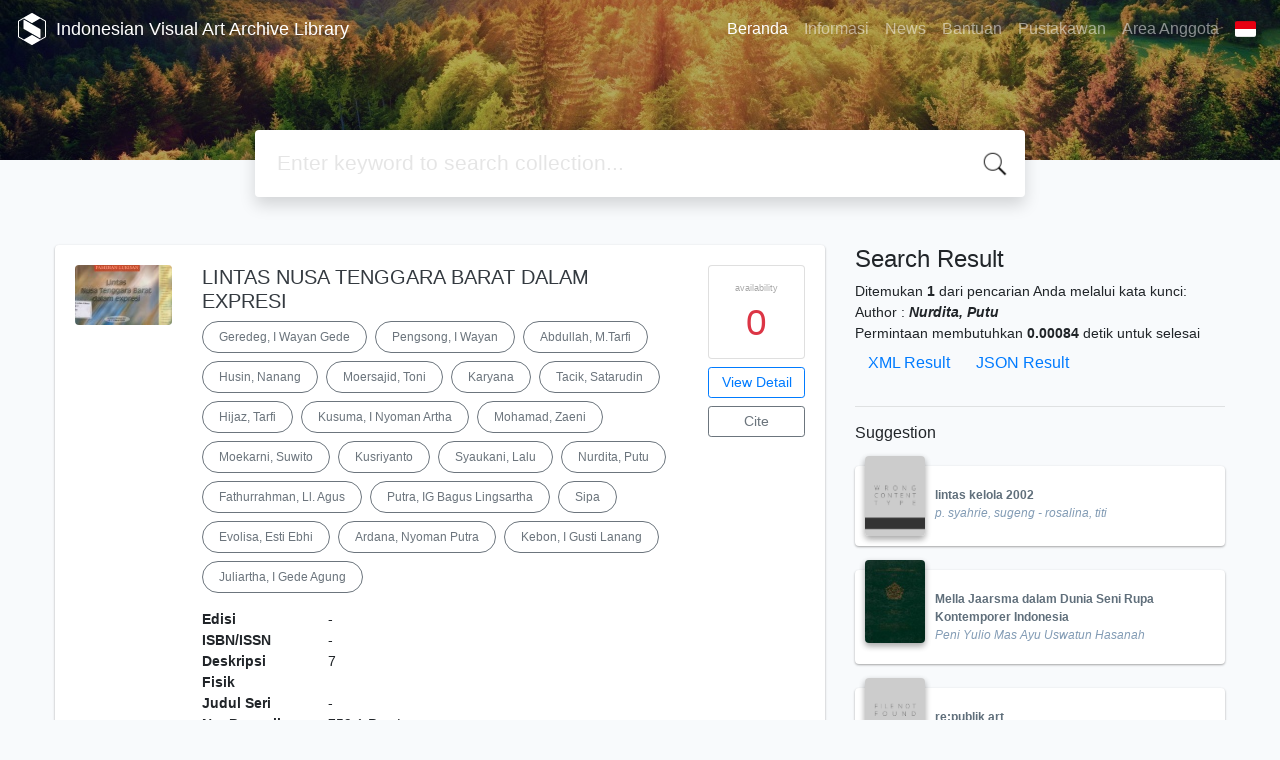

--- FILE ---
content_type: text/html; charset=UTF-8
request_url: https://library.ivaa-online.org/index.php?author=Nurdita%2C+Putu&search=Search
body_size: 10229
content:
<!--
# ===============================
# Classic SLiMS Template
# ===============================
# @Author: Waris Agung Widodo
# @Email:  ido.alit@gmail.com
# @Date:   2018-01-23T11:25:57+07:00
# @Last modified by:   Waris Agung Widodo
# @Last modified time: 2019-01-03T11:25:57+07:00
-->
<!DOCTYPE html>
<html>
<head>
    <meta charset="utf-8">
    <title>Perpustakaan IVAA | Indonesian Visual Art Archive Library</title>
    <meta name="viewport" content="width=device-width, initial-scale=1, shrink-to-fit=no">

    <meta http-equiv="X-UA-Compatible" content="IE=edge">
    <meta http-equiv="Content-Type" content="text/html; charset=utf-8"/>
    <meta http-equiv="Pragma" content="no-cache"/>
    <meta http-equiv="Cache-Control" content="no-store, no-cache, must-revalidate, post-check=0, pre-check=0"/>
    <meta http-equiv="Expires" content="Sat, 26 Jul 1997 05:00:00 GMT"/>

        <meta name="description" content="Perpustakaan IVAA | Indonesian Visual Art Archive Library">
      <meta name="keywords" content="Perpustakaan IVAA">
      <meta name="viewport" content="width=device-width, height=device-height, initial-scale=1">
    <meta name="generator" content="SLiMS 9 (Bulian)">
    <meta name="theme-color" content="#000">

    <meta property="og:locale" content="id_ID"/>
    <meta property="og:type" content="book"/>
    <meta property="og:title" content="Perpustakaan IVAA | Indonesian Visual Art Archive Library"/>
        <meta property="og:description" content="Perpustakaan IVAA"/>
      <meta property="og:url" content="//library.ivaa-online.org%2Findex.php%3Fauthor%3DNurdita%2C+Putu%26search%3DSearch"/>
    <meta property="og:site_name" content="Indonesian Visual Art Archive Library"/>
        <meta property="og:image"
            content="//library.ivaa-online.org/template/default/img/logo.png"/>
  
    <meta name="twitter:card" content="summary">
    <meta name="twitter:url" content="//library.ivaa-online.org%2Findex.php%3Fauthor%3DNurdita%2C+Putu%26search%3DSearch"/>
    <meta name="twitter:title" content="Perpustakaan IVAA | Indonesian Visual Art Archive Library"/>
        <meta property="twitter:image"
            content="//library.ivaa-online.org/template/default/img/logo.png"/>
      <!-- // load bootstrap style -->
    <link rel="stylesheet" href="template/default-baru/assets/css/bootstrap.min.css">
    <!-- // font awesome -->
    <link rel="stylesheet" href="template/default-baru/assets/plugin/font-awesome/css/fontawesome-all.min.css">
    <!-- Tailwind CSS -->
    <link rel="stylesheet" href="template/default-baru/assets/css/tailwind.min.css">
    <!-- Vegas CSS -->
    <link rel="stylesheet" href="template/default-baru/assets/plugin/vegas/vegas.min.css">
    <link href="/js/toastr/toastr.min.css?30082219" rel="stylesheet" type="text/css"/>
    <!-- SLiMS CSS -->
    <link rel="stylesheet" href="/js/colorbox/colorbox.css">
    <!-- // Flag css -->
    <link rel="stylesheet" href="template/default-baru/assets/css/flag-icon.min.css">
    <!-- // my custom style -->
    <link rel="stylesheet" href="template/default-baru/assets/css/style.css?v=20251127-082219">

    <link rel="shortcut icon" href="webicon.ico" type="image/x-icon"/>

    <!-- // load vue js -->
    <script src="template/default-baru/assets/js/vue.min.js"></script>
    <!-- // load jquery library -->
    <script src="template/default-baru/assets/js/jquery.min.js"></script>
    <!-- // load popper javascript -->
    <script src="template/default-baru/assets/js/popper.min.js"></script>
    <!-- // load bootstrap javascript -->
    <script src="template/default-baru/assets/js/bootstrap.min.js"></script>
    <!-- // load vegas javascript -->
    <script src="template/default-baru/assets/plugin/vegas/vegas.min.js"></script>
    <script src="/js/toastr/toastr.min.js"></script>
    <!-- // load SLiMS javascript -->
    <script src="/js/colorbox/jquery.colorbox-min.js"></script>
    <script src="/js/gui.js"></script>
    <script src="/js/fancywebsocket.js"></script>

</head>
<body class="bg-grey-lightest">

<div class="result-search">
    <section id="section1 container-fluid">
        <header class="c-header">
            <div class="mask"></div>
          
<nav class="navbar navbar-expand-lg navbar-dark bg-transparent">
    <a class="navbar-brand inline-flex items-center" href="index.php">
                <svg
            class="fill-current text-white inline-block h-8 w-8"
            version="1.1"
            xmlns="http://www.w3.org/2000/svg" xmlns:xlink="http://www.w3.org/1999/xlink"
            viewBox="0 0 118.4 135" style="enable-background:new 0 0 118.4 135;"
            xml:space="preserve">
                <path d="M118.3,98.3l0-62.3l0-0.2c-0.1-1.6-1-3-2.3-3.9c-0.1,0-0.1-0.1-0.2-0.1L61.9,0.8c-1.7-1-3.9-1-5.4-0.1l-54,31.1
                l-0.4,0.2C0.9,33,0.1,34.4,0,36c0,0.1,0,0.2,0,0.3l0,62.4l0,0.3c0.1,1.6,1,3,2.3,3.9c0.1,0.1,0.2,0.1,0.2,0.2l53.9,31.1l0.3,0.2
                c0.8,0.4,1.6,0.6,2.4,0.6c0.8,0,1.5-0.2,2.2-0.5l53.9-31.1c0.3-0.1,0.6-0.3,0.9-0.5c1.2-0.9,2-2.3,2.1-3.7c0-0.1,0-0.3,0-0.4
                C118.4,98.6,118.3,98.5,118.3,98.3z M114.4,98.8c0,0.3-0.2,0.7-0.5,0.9c-0.1,0.1-0.2,0.1-0.2,0.1l-20.6,11.9L59.2,92.1l-33.9,19.6
                L4.6,99.7l0,0l0,0C4.2,99.5,4,99.2,4,98.8l0-62.5l0,0l0-0.1c0-0.4,0.2-0.7,0.5-0.9l20.8-12l33.9,19.6l33.9-19.6l20.6,11.9l0.1,0
                c0.3,0.2,0.5,0.5,0.6,0.9l0,62.3L114.4,98.8L114.4,98.8z M95.3,68.6v39.4L23.1,66.4V26.9L95.3,68.6z"/>
         </svg>
                <div class="inline-flex flex-col leading-tight ml-2">
            <h1 class="text-lg m-0 p-0">Indonesian Visual Art Archive Library</h1>
                    </div>
    </a>
    <button class="navbar-toggler" type="button" data-toggle="collapse" data-target="#navbarSupportedContent"
            aria-controls="navbarSupportedContent" aria-expanded="false" aria-label="Toggle navigation">
        <span class="navbar-toggler-icon"></span>
    </button>

    <div class="collapse navbar-collapse" id="navbarSupportedContent">
        <ul class="navbar-nav ml-auto">
          <li class="nav-item active">
    <a class="nav-link" href="index.php">Beranda</a>
</li><li class="nav-item ">
    <a class="nav-link" href="index.php?p=libinfo">Informasi</a>
</li><li class="nav-item ">
    <a class="nav-link" href="index.php?p=news">News</a>
</li><li class="nav-item ">
    <a class="nav-link" href="index.php?p=help">Bantuan</a>
</li><li class="nav-item ">
    <a class="nav-link" href="index.php?p=librarian">Pustakawan</a>
</li>                        <li class="nav-item ">
                  <a class="nav-link" href="index.php?p=member">Area Anggota</a>
              </li>
                      <li class="nav-item dropdown">
                              <a class="nav-link dropdown-toggle cursor-pointer" type="button" id="languageMenuButton"
                   data-toggle="dropdown" aria-haspopup="true" aria-expanded="false">
                    <span class="flag-icon flag-icon-id" style="border-radius: 2px;"></span>
                </a>
                <div class="dropdown-menu bg-grey-lighter dropdown-menu-lg-right" aria-labelledby="dropdownMenuButton">
                    <h6 class="dropdown-header">Pilih Bahasa : </h6>
                      <a class="dropdown-item" href="index.php?select_lang=ar_SA">
        <span class="flag-icon flag-icon-sa mr-2" style="border-radius: 2px;"></span> Arabic
    </a>    <a class="dropdown-item" href="index.php?select_lang=bn_BD">
        <span class="flag-icon flag-icon-bd mr-2" style="border-radius: 2px;"></span> Bengali
    </a>    <a class="dropdown-item" href="index.php?select_lang=pt_BR">
        <span class="flag-icon flag-icon-br mr-2" style="border-radius: 2px;"></span> Brazilian Portuguese
    </a>    <a class="dropdown-item" href="index.php?select_lang=en_US">
        <span class="flag-icon flag-icon-us mr-2" style="border-radius: 2px;"></span> English
    </a>    <a class="dropdown-item" href="index.php?select_lang=es_ES">
        <span class="flag-icon flag-icon-es mr-2" style="border-radius: 2px;"></span> Espanol
    </a>    <a class="dropdown-item" href="index.php?select_lang=de_DE">
        <span class="flag-icon flag-icon-de mr-2" style="border-radius: 2px;"></span> German
    </a>    <a class="dropdown-item" href="index.php?select_lang=id_ID">
        <span class="flag-icon flag-icon-id mr-2" style="border-radius: 2px;"></span> Indonesia
    </a>    <a class="dropdown-item" href="index.php?select_lang=ja_JP">
        <span class="flag-icon flag-icon-jp mr-2" style="border-radius: 2px;"></span> Bahasa Jepang
    </a>    <a class="dropdown-item" href="index.php?select_lang=my_MY">
        <span class="flag-icon flag-icon-my mr-2" style="border-radius: 2px;"></span> Melayu
    </a>    <a class="dropdown-item" href="index.php?select_lang=fa_IR">
        <span class="flag-icon flag-icon-ir mr-2" style="border-radius: 2px;"></span> Persia
    </a>    <a class="dropdown-item" href="index.php?select_lang=ru_RU">
        <span class="flag-icon flag-icon-ru mr-2" style="border-radius: 2px;"></span> Russian
    </a>    <a class="dropdown-item" href="index.php?select_lang=th_TH">
        <span class="flag-icon flag-icon-th mr-2" style="border-radius: 2px;"></span> Thai
    </a>    <a class="dropdown-item" href="index.php?select_lang=tr_TR">
        <span class="flag-icon flag-icon-tr mr-2" style="border-radius: 2px;"></span> Turkish
    </a>    <a class="dropdown-item" href="index.php?select_lang=ur_PK">
        <span class="flag-icon flag-icon-pk mr-2" style="border-radius: 2px;"></span> Urdu
    </a>                </div>
            </li>
        </ul>
    </div>
</nav>        </header>
      <div class="search" id="search-wraper" xmlns:v-bind="http://www.w3.org/1999/xhtml">
    <div class="container">
        <div class="row">
            <div class="col-lg-8 mx-auto">
                <div class="card border-0 shadow">
                    <div class="card-body">
                        <form class="" action="index.php" method="get" @submit.prevent="searchSubmit">
                            <input type="hidden" name="search" value="search">
                            <input ref="keywords" value="" v-model.trim="keywords"
                                   @focus="searchOnFocus" @blur="searchOnBlur" type="text" id="search-input"
                                   name="keywords" class="input-transparent w-100"
                                   placeholder="Enter keyword to search collection..."/>
                        </form>
                    </div>
                </div>
                <transition name="slide-fade">
                    <div v-if="show" class="advanced-wraper shadow mt-4" id="advanced-wraper"
                         v-click-outside="hideSearch">
                        <p class="label mb-2">
                            Search by:
                            <i @click="hideSearch"
                               class="far fa-times-circle float-right text-danger cursor-pointer"></i>
                        </p>
                        <div class="d-flex flex-wrap">
                            <a v-bind:class="{'btn-primary text-white': searchBy === 'keywords', 'btn-outline-secondary': searchBy !== 'keywords' }"
                               @click="searchOnClick('keywords')" class="btn mr-2 mb-2">All</a>
                            <a v-bind:class="{'btn-primary text-white': searchBy === 'author', 'btn-outline-secondary': searchBy !== 'author' }"
                               @click="searchOnClick('author')" class="btn mr-2 mb-2">Author</a>
                            <a v-bind:class="{'btn-primary text-white': searchBy === 'subject', 'btn-outline-secondary': searchBy !== 'subject' }"
                               @click="searchOnClick('subject')" class="btn mr-2 mb-2">Subject</a>
                            <a v-bind:class="{'btn-primary text-white': searchBy === 'isbn', 'btn-outline-secondary': searchBy !== 'isbn' }"
                               @click="searchOnClick('isbn')" class="btn mr-2 mb-2">ISBN/ISSN</a>
                            <button class="btn btn-light mr-2 mb-2" disabled>OR TRY</button>
                            <a class="btn btn-outline-primary mr-2 mb-2" data-toggle="modal" data-target="#adv-modal">Advanced Search</a>
                        </div>
                        <p v-if="lastKeywords.length > 0" class="label mt-4">Last search:</p>
                        <a :href="`index.php?${tmpObj[k].searchBy}=${tmpObj[k].text}&search=search`"
                           class="flex items-center justify-between py-1 text-decoration-none text-grey-darkest hover:text-blue"
                           v-for="k in lastKeywords" :key="k"><span><i
                                        class="far fa-clock text-grey-dark mr-2"></i><span class="italic text-sm">{{tmpObj[k].text}}</span></span><i
                                    class="fas fa-angle-right text-grey-dark"></i></a>
                    </div>
                </transition>
            </div>
        </div>
    </div>
</div>
    </section>

    <section class="container mt-5">
        <div class="row">
            <div class="col-md-8">
                <div class="wraper">
                  <div class="card item border-0 elevation-1 mb-6"><div class="card-body"><div class="row"><div class="col-12 col-md-2"><img src="./lib/minigalnano/createthumb.php?filename=..%2F..%2Fimages%2Fdocs%2FLINTAS_NUSA_TENGGARA_BARAT_DALAM_EXPRESI.JPG.JPG&width=120" alt="cover" class="img-fluid rounded" /></div><div class="col-8"><h5><a title="Tampilkan penjelasan lengkap untuk judul ini" class="card-link text-dark" href="/index.php?p=show_detail&id=14563&keywords=">LINTAS NUSA TENGGARA BARAT DALAM EXPRESI</a></h5><div class="d-flex authors flex-wrap py-2"><a href="index.php?author=Geredeg%2C+I+Wayan+Gede&search=Search" itemprop="name" property="name" class="btn btn-outline-secondary btn-rounded">Geredeg, I Wayan Gede</a><a href="index.php?author=Pengsong%2C+I+Wayan&search=Search" itemprop="name" property="name" class="btn btn-outline-secondary btn-rounded">Pengsong, I Wayan</a><a href="index.php?author=Abdullah%2C+M.Tarfi&search=Search" itemprop="name" property="name" class="btn btn-outline-secondary btn-rounded">Abdullah, M.Tarfi</a><a href="index.php?author=Husin%2C+Nanang&search=Search" itemprop="name" property="name" class="btn btn-outline-secondary btn-rounded">Husin, Nanang</a><a href="index.php?author=Moersajid%2C+Toni&search=Search" itemprop="name" property="name" class="btn btn-outline-secondary btn-rounded">Moersajid, Toni</a><a href="index.php?author=Karyana&search=Search" itemprop="name" property="name" class="btn btn-outline-secondary btn-rounded">Karyana</a><a href="index.php?author=Tacik%2C+Satarudin&search=Search" itemprop="name" property="name" class="btn btn-outline-secondary btn-rounded">Tacik, Satarudin</a><a href="index.php?author=Hijaz%2C+Tarfi&search=Search" itemprop="name" property="name" class="btn btn-outline-secondary btn-rounded">Hijaz, Tarfi</a><a href="index.php?author=Kusuma%2C+I+Nyoman+Artha&search=Search" itemprop="name" property="name" class="btn btn-outline-secondary btn-rounded">Kusuma, I Nyoman Artha</a><a href="index.php?author=Mohamad%2C+Zaeni&search=Search" itemprop="name" property="name" class="btn btn-outline-secondary btn-rounded">Mohamad, Zaeni</a><a href="index.php?author=Moekarni%2C+Suwito&search=Search" itemprop="name" property="name" class="btn btn-outline-secondary btn-rounded">Moekarni, Suwito</a><a href="index.php?author=Kusriyanto&search=Search" itemprop="name" property="name" class="btn btn-outline-secondary btn-rounded">Kusriyanto</a><a href="index.php?author=Syaukani%2C+Lalu&search=Search" itemprop="name" property="name" class="btn btn-outline-secondary btn-rounded">Syaukani, Lalu</a><a href="index.php?author=Nurdita%2C+Putu&search=Search" itemprop="name" property="name" class="btn btn-outline-secondary btn-rounded">Nurdita, Putu</a><a href="index.php?author=Fathurrahman%2C+Ll.+Agus&search=Search" itemprop="name" property="name" class="btn btn-outline-secondary btn-rounded">Fathurrahman, Ll. Agus</a><a href="index.php?author=Putra%2C+IG+Bagus+Lingsartha&search=Search" itemprop="name" property="name" class="btn btn-outline-secondary btn-rounded">Putra, IG Bagus Lingsartha</a><a href="index.php?author=Sipa&search=Search" itemprop="name" property="name" class="btn btn-outline-secondary btn-rounded">Sipa</a><a href="index.php?author=Evolisa%2C+Esti+Ebhi&search=Search" itemprop="name" property="name" class="btn btn-outline-secondary btn-rounded">Evolisa, Esti Ebhi</a><a href="index.php?author=Ardana%2C+Nyoman+Putra&search=Search" itemprop="name" property="name" class="btn btn-outline-secondary btn-rounded">Ardana, Nyoman Putra</a><a href="index.php?author=Kebon%2C+I+Gusti+Lanang&search=Search" itemprop="name" property="name" class="btn btn-outline-secondary btn-rounded">Kebon, I Gusti Lanang</a><a href="index.php?author=Juliartha%2C+I+Gede+Agung&search=Search" itemprop="name" property="name" class="btn btn-outline-secondary btn-rounded">Juliartha, I Gede Agung</a></div><p><dl class="row text-sm"><dt class="col-sm-3">Edisi</dt><dd class="col-sm-9">-</dd><dt class="col-sm-3">ISBN/ISSN</dt><dd class="col-sm-9">-</dd><dt class="col-sm-3">Deskripsi Fisik</dt><dd class="col-sm-9">7</dd><dt class="col-sm-3">Judul Seri</dt><dd class="col-sm-9">-</dd><dt class="col-sm-3">No. Panggil</dt><dd class="col-sm-9">759.1 Pen L</dd></dl></p><div id="expand-14563" class="collapse py-2 collapse-detail"><dl class="row text-sm"><dt class="col-sm-3">Edisi</dt><dd class="col-sm-9">-</dd><dt class="col-sm-3">ISBN/ISSN</dt><dd class="col-sm-9">-</dd><dt class="col-sm-3">Deskripsi Fisik</dt><dd class="col-sm-9">7</dd><dt class="col-sm-3">Judul Seri</dt><dd class="col-sm-9">-</dd><dt class="col-sm-3">No. Panggil</dt><dd class="col-sm-9">759.1 Pen L</dd></dl></div></div><div class="col-2 hidden md:block"><div class="card availability cursor-pointer"><div class="card-body pt-3 pb-2 px-1"><div class="d-flex availability-content flex-column"><span class="label">availability</span><span class="value text-danger">0</span></div><div class="add-to-chart align-items-center justify-content-center flex-column" data-biblio="14563"><span class="label">Add to basket</span><span class="value"><i class="fas fa-plus"></i></span></div></div></div><a class="btn btn-outline-primary btn-block mt-2 btn-sm" href="/index.php?p=show_detail&id=14563&keywords=">View Detail</a><a class="btn btn-outline-secondary btn-block mt-2 btn-sm openPopUp citationLink" href="/index.php?p=cite&id=14563&keywords=" title="Citation for: LINTAS NUSA TENGGARA BARAT DALAM EXPRESI" target="_blank">Cite</a></div></div></div></div><br />
                </div>
            </div>
            <div class="col-md-4">
                <h4 class="mb-2">Search Result</h4>
              <div class=" mb-4 text-sm"><div class="search-found-info">Ditemukan  <strong>1</strong> dari pencarian Anda melalui kata kunci: <strong class="search-found-info-keywords"><span class="search-keyword-info" title=""></span></strong>  Author : <strong><cite>Nurdita, Putu</cite></strong></div><div class="search-query-time">Permintaan membutuhkan <b>0.00084</b> detik untuk selesai</div><div><a href="index.php?resultXML=true&author=Nurdita%2C+Putu&search=Search" class="xmlResultLink" target="_blank" title="View Result in XML Format" style="clear: both;">XML Result</a><a href="index.php?JSONLD=true&author=Nurdita%2C+Putu&search=Search" class="jsonResultLink" target="_blank" title="View Result in JSON Format" style="clear: both;">JSON Result</a></div></div><hr>                <h6 class="mb-2">Suggestion</h6>
                <div class="card-list d-flex flex-column mb-4">
                                        <div class="card sugestion border-0 elevation-1 mb-2">
                          <div class="card-body">
                              <div class="container-img elevation-2">
                                  <img src="./lib/minigalnano/createthumb.php?filename=..%2F..%2Fimages%2Fdocs%2F&width=120" alt="image" class="img-fluid">
                              </div>
                              <div class="card-text title">
                                  <a class="text-decoration-none text-grey-darker"
                                     href="/index.php?p=show_detail&id=15773">lintas kelola 2002</a>
                              </div>
                              <div class="card-text author">
                                  <i>p. syahrie, sugeng - rosalina, titi</i>
                              </div>
                          </div>
                      </div>
                                          <div class="card sugestion border-0 elevation-1 mb-2">
                          <div class="card-body">
                              <div class="container-img elevation-2">
                                  <img src="./lib/minigalnano/createthumb.php?filename=..%2F..%2Fimages%2Fdocs%2FMella_Jaarsma_Dalam_Dunia_Seni_Rupa.jpg.jpg&width=120" alt="image" class="img-fluid">
                              </div>
                              <div class="card-text title">
                                  <a class="text-decoration-none text-grey-darker"
                                     href="/index.php?p=show_detail&id=13616">Mella Jaarsma dalam Dunia Seni Rupa Kontemporer Indonesia</a>
                              </div>
                              <div class="card-text author">
                                  <i>Peni Yulio Mas Ayu Uswatun Hasanah</i>
                              </div>
                          </div>
                      </div>
                                          <div class="card sugestion border-0 elevation-1 mb-2">
                          <div class="card-body">
                              <div class="container-img elevation-2">
                                  <img src="./lib/minigalnano/createthumb.php?filename=..%2F..%2Fimages%2Fdocs%2F0726.png.png&width=120" alt="image" class="img-fluid">
                              </div>
                              <div class="card-text title">
                                  <a class="text-decoration-none text-grey-darker"
                                     href="/index.php?p=show_detail&id=2273">re:publik art</a>
                              </div>
                              <div class="card-text author">
                                  <i>Fucktory - Djarum Super on Art - Kosong Tiga Production</i>
                              </div>
                          </div>
                      </div>
                                          <div class="card sugestion border-0 elevation-1 mb-2">
                          <div class="card-body">
                              <div class="container-img elevation-2">
                                  <img src="./lib/minigalnano/createthumb.php?filename=..%2F..%2Fimages%2Fdocs%2F1126.png.png&width=120" alt="image" class="img-fluid">
                              </div>
                              <div class="card-text title">
                                  <a class="text-decoration-none text-grey-darker"
                                     href="/index.php?p=show_detail&id=11419">La Chambre De Damien</a>
                              </div>
                              <div class="card-text author">
                                  <i>Krajinovic, Jasna</i>
                              </div>
                          </div>
                      </div>
                                          <div class="card sugestion border-0 elevation-1 mb-2">
                          <div class="card-body">
                              <div class="container-img elevation-2">
                                  <img src="./lib/minigalnano/createthumb.php?filename=..%2F..%2Fimages%2Fdocs%2F&width=120" alt="image" class="img-fluid">
                              </div>
                              <div class="card-text title">
                                  <a class="text-decoration-none text-grey-darker"
                                     href="/index.php?p=show_detail&id=15449">Seni Lukis Suwaji: Spiritualitas di Antara Citra Dekora - Ekspresif</a>
                              </div>
                              <div class="card-text author">
                                  <i>Suwaji - Djien, Oei Hong - Dermawan, T Agus - Wisetrotomo, Suwarno</i>
                              </div>
                          </div>
                      </div>
                                    </div>
            </div>
        </div>
    </section>
</div>


<footer class="py-4 bg-grey-darkest text-grey-lighter">
    <div class="container">
        <div class="row py-4">
            <div class="col-md-3">
                <svg
                        class="fill-current text-grey-lighter block h-12 w-12 mb-2"
                        version="1.1"
                        xmlns="http://www.w3.org/2000/svg" xmlns:xlink="http://www.w3.org/1999/xlink"
                        viewBox="0 0 118.4 135" style="enable-background:new 0 0 118.4 135;"
                        xml:space="preserve">
                    <path d="M118.3,98.3l0-62.3l0-0.2c-0.1-1.6-1-3-2.3-3.9c-0.1,0-0.1-0.1-0.2-0.1L61.9,0.8c-1.7-1-3.9-1-5.4-0.1l-54,31.1
                    l-0.4,0.2C0.9,33,0.1,34.4,0,36c0,0.1,0,0.2,0,0.3l0,62.4l0,0.3c0.1,1.6,1,3,2.3,3.9c0.1,0.1,0.2,0.1,0.2,0.2l53.9,31.1l0.3,0.2
                    c0.8,0.4,1.6,0.6,2.4,0.6c0.8,0,1.5-0.2,2.2-0.5l53.9-31.1c0.3-0.1,0.6-0.3,0.9-0.5c1.2-0.9,2-2.3,2.1-3.7c0-0.1,0-0.3,0-0.4
                    C118.4,98.6,118.3,98.5,118.3,98.3z M114.4,98.8c0,0.3-0.2,0.7-0.5,0.9c-0.1,0.1-0.2,0.1-0.2,0.1l-20.6,11.9L59.2,92.1l-33.9,19.6
                    L4.6,99.7l0,0l0,0C4.2,99.5,4,99.2,4,98.8l0-62.5l0,0l0-0.1c0-0.4,0.2-0.7,0.5-0.9l20.8-12l33.9,19.6l33.9-19.6l20.6,11.9l0.1,0
                    c0.3,0.2,0.5,0.5,0.6,0.9l0,62.3L114.4,98.8L114.4,98.8z M95.3,68.6v39.4L23.1,66.4V26.9L95.3,68.6z"/>
                </svg>
                <div class="mb-4">Indonesian Visual Art Archive Library</div>
                <ul class="list-reset">
                    <li><a class="text-light" href="index.php?p=libinfo">Information</a></li>
                    <li><a class="text-light" href="index.php?p=services">Services</a></li>
                    <li><a class="text-light" href="index.php?p=librarian">Librarian</a></li>
                    <li><a class="text-light" href="index.php?p=member">Member Area</a></li>
                </ul>
            </div>
            <div class="col-md-5 pt-8 md:pt-0">
                <h4 class="mb-4">About Us</h4>
                <p>As a complete Library Management System, SLiMS (Senayan Library Management System) has many features
                    that will help libraries and librarians to do their job easily and quickly. Follow <a
                            target="_blank" href="https://slims.web.id/web/pages/about/">this link</a> to show some
                    features
                    provided by SLiMS.</p>
            </div>
            <div class="col-md-4 pt-8 md:pt-0">
                <h4 class="mb-4">Search</h4>
                <div class="mb-2">start it by typing one or more keywords for title, author or subject</div>
                <form action="index.php">
                    <div class="input-group mb-3">
                        <input name="keywords" type="text" class="form-control" placeholder="Enter keywords"
                               aria-label="Enter keywords"
                               aria-describedby="button-addon2">
                        <div class="input-group-append">
                            <button class="btn btn-primary" type="submit" value="search" name="search"
                                    id="button-addon2">Find Collection
                            </button>
                        </div>
                    </div>
                </form>
                <hr>
                <a target="_blank" title="Support Us" class="btn btn-outline-success mb-2"
                   href="https://slims.web.id/web/pages/support-us/"><i
                            class="fas fa-heart mr-2"></i>Keep SLiMS Alive</a>
                <a target="_blank" title="Contribute" class="btn btn-outline-light mb-2"
                   href="https://github.com/slims/"><i
                            class="fab fa-github mr-2"></i>Want to Contribute?</a>
            </div>
        </div>
        <hr>
        <div class="flex font-thin text-sm">
            <p class="flex-1">&copy; 2025 &mdash; Senayan Developer Community</p>
            <div class="flex-1 text-right text-grey">Powered by <code>SLiMS</code></div>
        </div>
    </div>
</footer>



<!-- // Load modal -->

<div class="modal fade" id="exampleModal" tabindex="-1" role="dialog" aria-labelledby="exampleModalLabel"
     aria-hidden="true">
    <div class="modal-dialog modal-lg" role="document">
        <div class="modal-content">
            <div class="modal-header">
                <h5 class="modal-title" id="exampleModalLabel">Select the topic you are interested in</h5>
                <button type="button" class="close" data-dismiss="modal" aria-label="Close">
                    <span aria-hidden="true">&times;</span>
                </button>
            </div>
            <div class="modal-body">
                <ul class="topic d-flex flex-wrap justify-content-center p-0">
                    <li class="d-flex justify-content-center align-items-center m-2">
                        <a href="index.php?callnumber=0&search=search" class="d-flex flex-column">
                            <img src="template/default-baru/assets/images/0-chemical.png" width="80" class="mb-3 mx-auto"/>
                            Computer science, information & general works
                        </a>
                    </li>
                    <li class="d-flex justify-content-center align-items-center m-2">
                        <a href="index.php?callnumber=1&search=search" class="d-flex flex-column">
                            <img src="template/default-baru/assets/images/1-memory.png" width="80" class="mb-3 mx-auto"/>
                            Philosophy & psychology
                        </a>
                    </li>
                    <li class="d-flex justify-content-center align-items-center m-2">
                        <a href="index.php?callnumber=2&search=search" class="d-flex flex-column">
                            <img src="template/default-baru/assets/images/2-mosque.png" width="80" class="mb-3 mx-auto"/>
                            Religion
                        </a>
                    </li>
                    <li class="d-flex justify-content-center align-items-center m-2">
                        <a href="index.php?callnumber=3&search=search" class="d-flex flex-column">
                            <img src="template/default-baru/assets/images/3-diploma.png" width="80" class="mb-3 mx-auto"/>
                            Social sciences
                        </a>
                    </li>
                    <li class="d-flex justify-content-center align-items-center m-2">
                        <a href="index.php?callnumber=4&search=search" class="d-flex flex-column">
                            <img src="template/default-baru/assets/images/4-translation.png" width="80" class="mb-3 mx-auto"/>
                            Language
                        </a>
                    </li>
                    <li class="d-flex justify-content-center align-items-center m-2">
                        <a href="index.php?callnumber=5&search=search" class="d-flex flex-column">
                            <img src="template/default-baru/assets/images/5-math.png" width="80" class="mb-3 mx-auto"/>
                            Pure Science
                        </a>
                    </li>
                    <li class="d-flex justify-content-center align-items-center m-2">
                        <a href="index.php?callnumber=6&search=search" class="d-flex flex-column">
                            <img src="template/default-baru/assets/images/6-blackboard.png" width="80" class="mb-3 mx-auto"/>
                            Applied sciences
                        </a>
                    </li>
                    <li class="d-flex justify-content-center align-items-center m-2">
                        <a href="index.php?callnumber=7&search=search" class="d-flex flex-column">
                            <img src="template/default-baru/assets/images/7-quill.png" width="80" class="mb-3 mx-auto"/>
                            Arts & recreation
                        </a>
                    </li>
                    <li class="d-flex justify-content-center align-items-center m-2">
                        <a href="index.php?callnumber=8&search=search" class="d-flex flex-column">
                            <img src="template/default-baru/assets/images/8-books.png" width="80" class="mb-3 mx-auto"/>
                            Literature
                        </a>
                    </li>
                    <li class="d-flex justify-content-center align-items-center m-2">
                        <a href="index.php?callnumber=9&search=search" class="d-flex flex-column">
                            <img src="template/default-baru/assets/images/9-return-to-the-past.png" width="80" class="mb-3 mx-auto"/>
                            History & geography
                        </a>
                    </li>
                </ul>
            </div>
        </div>
    </div>
</div>

<div class="modal fade" id="adv-modal" tabindex="-1" role="dialog" aria-labelledby="exampleModalLabel"
     aria-hidden="true">
    <div class="modal-dialog modal-lg" role="document">
        <form class="modal-content" action="index.php" method="get">
            <div class="modal-header">
                <h5 class="modal-title" id="exampleModalLabel">Advanced Search</h5>
                <button type="button" class="close" data-dismiss="modal" aria-label="Close">
                    <span aria-hidden="true">&times;</span>
                </button>
            </div>
            <div class="modal-body">
                <div class="row">
                    <div class="col">
                        <div class="form-group">
                            <label for="adv-titles">Title</label>
                            <input type="text" name="title" class="form-control" id="adv-titles"
                                   placeholder="Enter title">
                        </div>
                    </div>
                    <div class="col">
                        <div class="form-group">
                            <label for="adv-author">Author(s)</label>
                            <input type="text" name="author" class="form-control" id="adv-author"
                                   placeholder="Enter author(s) name">
                        </div>
                    </div>
                </div>
                <div class="row">
                    <div class="col">
                        <div class="form-group">
                            <label for="adv-subject">Subject(s)</label>
                            <input type="text" name="subject" class="form-control" id="adv-subject"
                                   placeholder="Enter subject">
                        </div>
                    </div>
                    <div class="col">
                        <div class="form-group">
                            <label for="adv-isbn">ISBN/ISSN</label>
                            <input type="text" name="isbn" class="form-control" id="adv-isbn"
                                   placeholder="Enter ISBN/ISSN">
                        </div>
                    </div>
                </div>
                <div class="row">
                    <div class="col">
                        <div class="form-group">
                            <label for="adv-coll-type">Collection Type</label>
                            <select name="colltype" class="form-control"
                                    id="adv-coll-type"><option value="0">Semua Koleksi</option><option value="Audio">Audio</option><option value="Books">Books</option><option value="Catalogues">Catalogues</option><option value="Comics">Comics</option><option value="Dissertations">Dissertations</option><option value="Documentations">Documentations</option><option value="Magazines">Magazines</option><option value="Papers">Papers</option><option value="Thesis">Thesis</option><option value="Video">Video</option></select>
                        </div>
                    </div>
                    <div class="col">
                        <div class="form-group">
                            <label for="adv-location">Location</label>
                            <select id="adv-location" name="location"
                                    class="form-control"> <option value="0">Semua Lokasi</option><option value="Arsitektur, Desain Interior">Arsitektur, Desain Interior</option><option value="Biografi dan Monografi">Biografi dan Monografi</option><option value="Cerita Bergambar dan Ilustrasi">Cerita Bergambar dan Ilustrasi</option><option value="Desain Cetak, Seni Grafis, Seni Cetak">Desain Cetak, Seni Grafis, Seni Cetak</option><option value="Film dan Televisi">Film dan Televisi</option><option value="Filsafat dan Psikologi Umum">Filsafat dan Psikologi Umum</option><option value="Filsafat, Sejarah dan Teori Seni">Filsafat, Sejarah dan Teori Seni</option><option value="Geografi dan Sejarah">Geografi dan Sejarah</option><option value="Ilmu Sosial">Ilmu Sosial</option><option value="Ilmu Terapan">Ilmu Terapan</option><option value="Ilmu Umum">Ilmu Umum</option><option value="Kamus dan Ensiklopedi">Kamus dan Ensiklopedi</option><option value="Katalog Seni">Katalog Seni</option><option value="Majalah, Jurnal dan Terbitan Berkala">Majalah, Jurnal dan Terbitan Berkala</option><option value="Musik">Musik</option><option value="Performance Art">Performance Art</option><option value="Praktek Seni Interdisipliner">Praktek Seni Interdisipliner</option><option value="Sastra dan Retorika">Sastra dan Retorika</option><option value="Seni di Ruang Publik">Seni di Ruang Publik</option><option value="Seni Fotografi, Video, Digital, dan Media Baru">Seni Fotografi, Video, Digital, dan Media Baru</option><option value="Seni Lukis">Seni Lukis</option><option value="Seni Patung, Plastis, Obyek, dan Desain Produk">Seni Patung, Plastis, Obyek, dan Desain Produk</option><option value="Seni Pertunjukan dan Teater">Seni Pertunjukan dan Teater</option><option value="Seni Tekstil">Seni Tekstil</option><option value="Skripsi, Tesis, Disertasi dan Makalah">Skripsi, Tesis, Disertasi dan Makalah</option></select>
                        </div>
                    </div>
                </div>
                <div class="row">
                    <div class="col">
                        <div class="form-group">
                            <label for="adv-gmd">GMD</label>
                            <select id="adv-gmd" name="gmd" class="form-control"><option value="0">Semua GMD/Media</option><option value="Buku">Buku</option><option value="CD - DVD">CD - DVD</option><option value="Jurnal">Jurnal</option><option value="Kaset Audio">Kaset Audio</option><option value="Katalog dan Terbitan Kegiatan ">Katalog dan Terbitan Kegiatan </option><option value="Komik dan Terbitan Terbatas">Komik dan Terbitan Terbatas</option><option value="Majalah dan Terbitan Berkala">Majalah dan Terbitan Berkala</option><option value="Makalah dan Tulisan Seni Rupa">Makalah dan Tulisan Seni Rupa</option><option value="print">print</option><option value="Skripsi, Tesis, Disertasi">Skripsi, Tesis, Disertasi</option></select>
                        </div>
                    </div>
                    <div class="col"></div>
                </div>
            </div>
            <div class="modal-footer">
                <button type="submit" name="search" value="search" class="btn btn-primary">Find Collection</button>
            </div>
        </form>
    </div>
</div>

<!-- // load our vue app.js -->
<script src="template/default-baru/assets/js/app.js?v=20251127-082220"></script>
<script src="template/default-baru/assets/js/app_jquery.js?v=20251127-082220"></script>

<script>
  $('.c-header, .vegas-slide').vegas({
        delay: 5000,
        timer: false,
        transition: 'fade',
        animation: 'none',
        slides: [
            { src: "template/default-baru/assets/images/slide1.jpg" },
            { src: "template/default-baru/assets/images/slide2.jpg" },
            { src: "template/default-baru/assets/images/slide3.jpg" },
            { src: "template/default-baru/assets/images/slide4.jpg" }
        ]
    });
</script>
</body>
</html>
